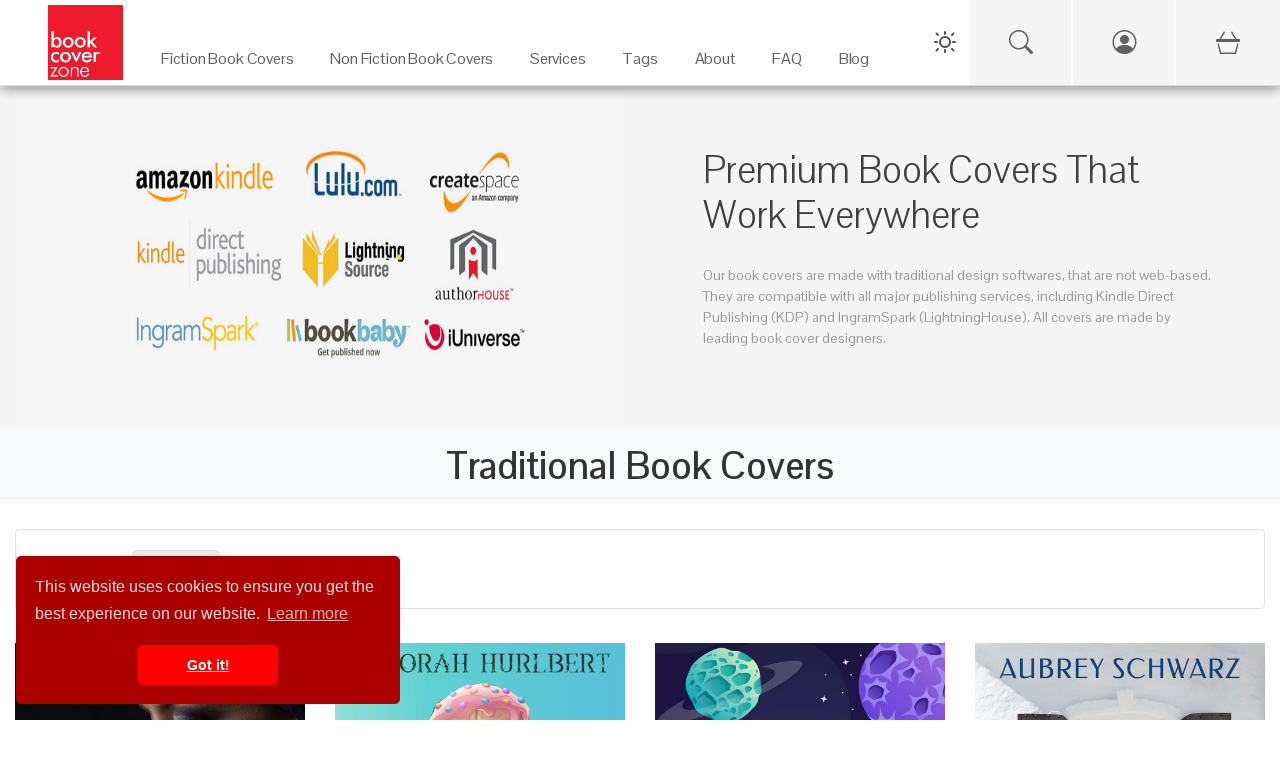

--- FILE ---
content_type: text/html; charset=UTF-8
request_url: https://bookcoverzone.com/tag/traditional
body_size: 11857
content:
	<!DOCTYPE html>
	<html lang="en">
	
	<head>
		<meta charset="utf-8">
		<title>Premade Book Covers - Premade Traditional Book Covers - Bookcoverzone.com</title>
		<!--SEO Meta Tags-->
		<meta name="description" content="Browse dozens of high-quality premade book covers tagged with &#039;Traditional&#039;. Find unique, professional designs for your next book at BookCoverZone."/>		
					<link rel="canonical" href="https://bookcoverzone.com/tag/traditional"/>
				
		<meta name="author" content="BookCoverZone"/>
		
		<!-- Open Graph / Facebook / Pinterest -->
				
		
		<!--Mobile Specific Meta Tag-->
		<meta name="viewport" content="width=device-width, initial-scale=1.0, maximum-scale=1.0, user-scalable=no"/>
		
		<meta name="referrer" content="never">
		<meta http-equiv="X-UA-Compatible" content="IE=edge">
		
		<link rel="shortcut icon" href="/favicon.ico" type="image/x-icon">
		<link rel="icon" href="/favicon.ico" type="image/x-icon">
		
		<link rel="stylesheet" href="/css/all.css">
		<link href="/css/bootstrap.min.css" rel="stylesheet" media="screen">
		<link href="/css/bootstrap-icons.min.css" rel="stylesheet" media="screen">
		
		
		<link rel="stylesheet" href="/css/styles.css" media="screen">
		
		<link href="/css/bookcoverzone-base.css" rel="stylesheet" media="screen">
		<link id="dark-theme" href="/css/bookcoverzone-dark.css" rel="stylesheet" media="screen">
		<link id="light-theme" href="/css/bookcoverzone-light.css" rel="stylesheet" media="screen">
		<link href="/css/new_header.css?v=20251202" rel="stylesheet" media="screen">
		
		<script src="/js/jquery.min.js"></script>
		<script src="/js/popper.min.js"></script>
		<script src="/js/bootstrap.min.js"></script>
		
		<script src="/js/velocity.min.js" defer></script>
		
		<script src="/js/scripts.js"></script>
		
		<script src="/js/new_header.js"></script>
		
		<script>
			(function (i, s, o, g, r, a, m) {
				i['GoogleAnalyticsObject'] = r;
				i[r] = i[r] || function () {
					(i[r].q = i[r].q || []).push(arguments)
				}, i[r].l = 1 * new Date();
				a = s.createElement(o),
					m = s.getElementsByTagName(o)[0];
				a.async = 1;
				a.src = g;
				m.parentNode.insertBefore(a, m)
			})(window, document, 'script', 'https://www.google-analytics.com/analytics.js', 'ga');
			
			ga('create', 'G-4YVHBKRDXT', 'auto');
			ga('send', 'pageview');
		</script>
		
		<style>
        .carousel-wrap {
            min-height: 340px;
        }

        @media (orientation: portrait) {
            .carousel-wrap {
                min-height: 375px;
            }
        }
				
								.banner-margin-top {
					margin-top: 0px;
				}

				@media (max-width: 576px) {
					.banner-margin-top {
						margin-top: 0px;
					}
				}
						</style>
	
	</head>
	<script>
		// Make environment variables available to JavaScript
		window.APP_CONFIG = {
			cartUrl: '/cart-v2',
			// Add other config as needed
		};
	</script>
	<!-- Google tag (gtag.js) -->
	<script async src="https://www.googletagmanager.com/gtag/js?id=G-4YVHBKRDXT"></script>
	<script>
		window.dataLayer = window.dataLayer || [];
		function gtag() {
			dataLayer.push(arguments);
		}
		gtag('js', new Date());
		gtag('config', 'G-4YVHBKRDXT');
	</script>
	
	<!-- Google tag (gtag.js) -->
	<script async src="https://www.googletagmanager.com/gtag/js?id=AW-862855306"></script>
	<script>
		window.dataLayer = window.dataLayer || [];
		function gtag(){dataLayer.push(arguments);}
		gtag('js', new Date());
		
		gtag('config', 'AW-862855306');
	</script>

<body>
	
	<!-- PAGE LOADER : PLACE RIGHT AFTER BODY TAG -->
	<div class="page-loader">
		<div class="page-loader-spinner"></div>
		<div class="page-loader-txt">Loading<br>Cover</div>
	</div>
	
	<div class="backdrop"></div>
	

	<!-- Start Top Main Header (add  style="margin-top:22px;" for campaign) -->
	<div id="top-nav-container" class="top-nav-container banner-margin-top" aria-hidden="false">
		<div class="row" style="margin: 0px;">
			
			<!-- Start Top Full-Size Header -->
			<header id="main-header" class="main-header col-12">
				
				<!-- Mobile Header (Visible on < 1280px) -->
				<div class="mobile-header">
					<div class="hamburger-menu">
						<span class="hamburger-icon"></span>
					</div>
					<div class="logo">
						<a href="/">
							<img src="/logo1.jpg" alt="Book Cover Zone">
						</a>
					</div>
					<!-- Spacer to balance hamburger for centering logo -->
					<div style="width: 45px;"></div>
				</div>

				<!-- Mobile Navigation Drawer -->
				<div class="mobile-nav-wrapper">
					<ul class="mobile-nav-list">
						
						<!-- Mobile Specific Icons (Search, Account, Cart) -->
						<li class="mobile-nav-item">
							<a href="/search-page" class="mobile-nav-link">
								Search
								<i class="bi bi-search"></i>
							</a>
						</li>
						
						<li class="mobile-nav-item">
															<a href="/login.php" class="mobile-nav-link">
									Login / Sign Up
									<i class="bi bi-person-circle"></i>
								</a>
													</li>
						
						<li class="mobile-nav-item">
							<a href="/cart-v2" class="mobile-nav-link">
								Cart
								<span>
									<i class="bi bi-basket3"></i>
																	</span>
							</a>
						</li>
						<!-- End Mobile Specific Icons -->
						
													<li class="mobile-nav-item mobile-has-children">
								<a href="#" class="mobile-nav-link">
									Fiction Book Covers
									<i class="bi bi-arrow-down-circle"></i>
								</a>
								<ul class="mobile-sub-menu">
									<li><a href="/premade-book-covers/fiction/all">All Fiction</a></li>
									<li><a href="/new">New Arrivals</a></li>
																			<li><a href="/premade-book-covers/fiction/Action_%26_Adventure">Action & Adventure</a></li>
																			<li><a href="/premade-book-covers/fiction/Apocalyptica">Apocalyptica</a></li>
																			<li><a href="/premade-book-covers/fiction/Chick_Lit">Chick Lit</a></li>
																			<li><a href="/premade-book-covers/fiction/Children">Children</a></li>
																			<li><a href="/premade-book-covers/fiction/Erotica">Erotica</a></li>
																			<li><a href="/premade-book-covers/fiction/Fantasy">Fantasy</a></li>
																			<li><a href="/premade-book-covers/fiction/Historical">Historical</a></li>
																			<li><a href="/premade-book-covers/fiction/Horror">Horror</a></li>
																			<li><a href="/premade-book-covers/fiction/LGBTQ">LGBTQ</a></li>
																			<li><a href="/premade-book-covers/fiction/Literary_Fiction">Literary Fiction</a></li>
																			<li><a href="/premade-book-covers/fiction/LitRPG">LitRPG</a></li>
																			<li><a href="/premade-book-covers/fiction/Mystery%3B_Thriller_%26_Suspense">Mystery; Thriller & Suspense</a></li>
																			<li><a href="/premade-book-covers/fiction/Nature">Nature</a></li>
																			<li><a href="/premade-book-covers/fiction/Paranormal_%26_Urban">Paranormal & Urban</a></li>
																			<li><a href="/premade-book-covers/fiction/Poetry">Poetry</a></li>
																			<li><a href="/premade-book-covers/fiction/Romance">Romance</a></li>
																			<li><a href="/premade-book-covers/fiction/Royal_Romance">Royal Romance</a></li>
																			<li><a href="/premade-book-covers/fiction/Science_Fiction">Science Fiction</a></li>
																			<li><a href="/premade-book-covers/fiction/Surreal">Surreal</a></li>
																			<li><a href="/premade-book-covers/fiction/Teen_%26_Young_Adult">Teen & Young Adult</a></li>
																			<li><a href="/premade-book-covers/fiction/Travel">Travel</a></li>
																			<li><a href="/premade-book-covers/fiction/Western">Western</a></li>
																	</ul>
							</li>
							<li class="mobile-nav-item mobile-has-children">
								<a href="#" class="mobile-nav-link">
									Non Fiction Book Covers
									<i class="bi bi-arrow-down-circle"></i>
								</a>
								<ul class="mobile-sub-menu">
									<li><a href="/premade-book-covers/nonfiction/all">All Non-Fiction</a></li>
									<li><a href="/new">New Arrivals</a></li>
																			<li><a href="/nonfiction/Abstract">Abstract</a></li>
																			<li><a href="/nonfiction/Business">Business</a></li>
																			<li><a href="/nonfiction/Cookbooks%3B_Food_%26_Wine">Cookbooks; Food & Wine</a></li>
																			<li><a href="/nonfiction/Education">Education</a></li>
																			<li><a href="/nonfiction/Environment_%26_Ecology">Environment & Ecology</a></li>
																			<li><a href="/nonfiction/Family_%26_Parenting">Family & Parenting</a></li>
																			<li><a href="/nonfiction/Health%3B_Dieting_%26_Fitness">Health; Dieting & Fitness</a></li>
																			<li><a href="/nonfiction/Health%3B_Mind_%26_Body">Health; Mind & Body</a></li>
																			<li><a href="/nonfiction/Medical">Medical</a></li>
																			<li><a href="/nonfiction/Music">Music</a></li>
																			<li><a href="/nonfiction/Politics%3B_Law_%26_Society">Politics; Law & Society</a></li>
																			<li><a href="/nonfiction/Religion_%26_Spirituality">Religion & Spirituality</a></li>
																			<li><a href="/nonfiction/Science_%26_Nature">Science & Nature</a></li>
																			<li><a href="/nonfiction/Self-Improvement_%26_Self-Help">Self-Improvement & Self-Help</a></li>
																			<li><a href="/nonfiction/Sports_%26_Fitness">Sports & Fitness</a></li>
																			<li><a href="/nonfiction/Travel">Travel</a></li>
																	</ul>
							</li>
							<li class="mobile-nav-item mobile-has-children">
								<a href="#" class="mobile-nav-link">
									Services
									<i class="bi bi-arrow-down-circle"></i>
								</a>
								<ul class="mobile-sub-menu">
									<li><a href="/custom_services">Customization Services</a></li>
									<li><a href="/customcovers">Custom Covers</a></li>
									<li><a href="/marketingmaterials.php">Marketing Materials</a></li>
								</ul>
							</li>
							<li class="mobile-nav-item mobile-has-children">
								<a href="#" class="mobile-nav-link">
									Tags
									<i class="bi bi-arrow-down-circle"></i>
								</a>
								<ul class="mobile-sub-menu">
																			<li><a href="/tag/illustration">illustration</a></li>
																			<li><a href="/tag/fantasy">fantasy</a></li>
																			<li><a href="/tag/dark">dark</a></li>
																			<li><a href="/tag/adult">adult</a></li>
																			<li><a href="/tag/people">people</a></li>
																			<li><a href="/tag/nature">nature</a></li>
																			<li><a href="/tag/beauty">beauty</a></li>
																			<li><a href="/tag/art">art</a></li>
																			<li><a href="/tag/mystery">mystery</a></li>
																			<li><a href="/tag/night">night</a></li>
																			<li><a href="/tag/sky">sky</a></li>
																			<li><a href="/tag/fashion">fashion</a></li>
																			<li><a href="/tag/portrait">portrait</a></li>
																			<li><a href="/tag/young">young</a></li>
																			<li><a href="/tag/photography">photography</a></li>
																			<li><a href="/tag/horizontal">horizontal</a></li>
																			<li><a href="/tag/silhouette">silhouette</a></li>
																			<li><a href="/tag/concept">concept</a></li>
																			<li><a href="/tag/landscape">landscape</a></li>
																			<li><a href="/tag/abstract">abstract</a></li>
																		<li><a href="/tags">View All Tags</a></li>
								</ul>
							</li>
							<li class="mobile-nav-item">
								<a href="/about" class="mobile-nav-link">About</a>
							</li>
							<li class="mobile-nav-item">
								<a href="/blog/faq" class="mobile-nav-link">FAQ</a>
							</li>
							<li class="mobile-nav-item">
								<a href="/blog" class="mobile-nav-link">Blog</a>
							</li>
						
											</ul>
				</div>
				<!-- End Mobile Navigation -->

				<div id="desktop" class="desktop">
					
					<nav id="main-nav" class="">
						
						<div class="logo">
							<a href="/">
								<img src="/logo1.jpg" alt="Book Cover Zone" width="275" height="275">
							</a>
						</div>
						
						<ul class="nav-item-list">
															<li class="nav-item-container" tabindex="0" aria-haspopup="true" aria-label="Fiction Book Covers"
								    data-item="2">
									<a class="navigation-link" href="/premade-book-covers/fiction/all" target="_self">
										<p class="nav-item-text">Fiction Book Covers</p>
									</a>
									<span class="eyebrow"></span>
								</li>
								<li class="nav-item-container" tabindex="0" aria-haspopup="true" aria-label="Non Fiction Book Covers"
								    data-item="3">
									<a class="navigation-link" href="/premade-book-covers/nonfiction/all" target="_self">
										<p class="nav-item-text">Non Fiction Book Covers</p>
									</a>
									<span class="eyebrow"></span>
								</li>
								<li class="nav-item-container" tabindex="0" aria-haspopup="true" aria-label="Services" data-item="4">
									<a class="navigation-link" href="/custom_services" target="_self">
										<p class="nav-item-text">Services</p>
									</a>
									<span class="eyebrow"></span>
								</li>
								<li class="nav-item-container" tabindex="0" aria-haspopup="true" aria-label="Tags" data-item="5">
									<a class="navigation-link" href="/tags" target="_self">
										<p class="nav-item-text">Tags</p>
									</a>
									<span class="eyebrow"></span>
								</li>
								<li class="nav-item-container" tabindex="0" aria-haspopup="true" aria-label="About">
									<a class="navigation-link" href="/about" target="_self">
										<p class="nav-item-text">About</p>
									</a>
									<span class="eyebrow"></span>
								</li>
								<li class="nav-item-container" tabindex="0" aria-haspopup="true" aria-label="FAQ">
									<a class="navigation-link" href="/blog/faq" target="_self">
										<p class="nav-item-text">FAQ</p>
									</a>
									<span class="eyebrow"></span>
								</li>
								<li class="nav-item-container" tabindex="0" aria-haspopup="true" aria-label="Blog" data-item="8">
									<a class="navigation-link" href="/blog" target="_self">
										<p class="nav-item-text">Blog</p>
									</a>
									<span class="eyebrow"></span>
								</li>
																				</ul>
					
					</nav>
					
					<div class="sub-nav transition" aria-label="Fiction Book Covers - Sub Nav" data-item="2">
						<div class="container">
							<div class="row">
																			<ul class="col-3" style="padding-top:30px;">
																					<a class="navigation-link"
										   href="/premade-book-covers/fiction/Action_%26_Adventure"
										   title="Fiction Action & Adventure Category">Action & Adventure</a>
																				<a class="navigation-link"
										   href="/premade-book-covers/fiction/Apocalyptica"
										   title="Fiction Apocalyptica Category">Apocalyptica</a>
																				<a class="navigation-link"
										   href="/premade-book-covers/fiction/Chick_Lit"
										   title="Fiction Chick Lit Category">Chick Lit</a>
																				<a class="navigation-link"
										   href="/premade-book-covers/fiction/Children"
										   title="Fiction Children Category">Children</a>
																				<a class="navigation-link"
										   href="/premade-book-covers/fiction/Erotica"
										   title="Fiction Erotica Category">Erotica</a>
																				<a class="navigation-link"
										   href="/premade-book-covers/fiction/Fantasy"
										   title="Fiction Fantasy Category">Fantasy</a>
																				<a class="navigation-link"
										   href="/premade-book-covers/fiction/Historical"
										   title="Fiction Historical Category">Historical</a>
																				<a class="navigation-link"
										   href="/premade-book-covers/fiction/Horror"
										   title="Fiction Horror Category">Horror</a>
																					</ul>
																						<ul class="col-3" style="padding-top:30px;">
																					<a class="navigation-link"
										   href="/premade-book-covers/fiction/LGBTQ"
										   title="Fiction LGBTQ Category">LGBTQ</a>
																				<a class="navigation-link"
										   href="/premade-book-covers/fiction/Literary_Fiction"
										   title="Fiction Literary Fiction Category">Literary Fiction</a>
																				<a class="navigation-link"
										   href="/premade-book-covers/fiction/LitRPG"
										   title="Fiction LitRPG Category">LitRPG</a>
																				<a class="navigation-link"
										   href="/premade-book-covers/fiction/Mystery%3B_Thriller_%26_Suspense"
										   title="Fiction Mystery; Thriller & Suspense Category">Mystery; Thriller & Suspense</a>
																				<a class="navigation-link"
										   href="/premade-book-covers/fiction/Nature"
										   title="Fiction Nature Category">Nature</a>
																				<a class="navigation-link"
										   href="/premade-book-covers/fiction/Paranormal_%26_Urban"
										   title="Fiction Paranormal & Urban Category">Paranormal & Urban</a>
																				<a class="navigation-link"
										   href="/premade-book-covers/fiction/Poetry"
										   title="Fiction Poetry Category">Poetry</a>
																				<a class="navigation-link"
										   href="/premade-book-covers/fiction/Romance"
										   title="Fiction Romance Category">Romance</a>
																					</ul>
																						<ul class="col-3" style="padding-top:30px;">
																					<a class="navigation-link"
										   href="/premade-book-covers/fiction/Royal_Romance"
										   title="Fiction Royal Romance Category">Royal Romance</a>
																				<a class="navigation-link"
										   href="/premade-book-covers/fiction/Science_Fiction"
										   title="Fiction Science Fiction Category">Science Fiction</a>
																				<a class="navigation-link"
										   href="/premade-book-covers/fiction/Surreal"
										   title="Fiction Surreal Category">Surreal</a>
																				<a class="navigation-link"
										   href="/premade-book-covers/fiction/Teen_%26_Young_Adult"
										   title="Fiction Teen & Young Adult Category">Teen & Young Adult</a>
																				<a class="navigation-link"
										   href="/premade-book-covers/fiction/Travel"
										   title="Fiction Travel Category">Travel</a>
																				<a class="navigation-link"
										   href="/premade-book-covers/fiction/Western"
										   title="Fiction Western Category">Western</a>
																		<a class="navigation-link" href="/new">New</a>
								<a class="navigation-link" href="/premade-book-covers/fiction/all">All</a>
								</ul>
								<ul class="col-3" style="padding-top:30px;">
									<img src="/images/Fiction_Menu_Banner.jpg" style="width: auto; height: 100%;">
								</ul>
							</div>
						</div>
					</div>
					
					<div class="sub-nav transition" aria-label="Non Fiction Book Covers - Sub Nav" data-item="3">
						<div class="container">
							<div class="row">
																			<ul class="col-3" style="padding-top:30px;">
																					<a class="navigation-link" href="/nonfiction/Abstract"
										   title="Non Fiction Abstract Category">Abstract</a>
																				<a class="navigation-link" href="/nonfiction/Business"
										   title="Non Fiction Business Category">Business</a>
																				<a class="navigation-link" href="/nonfiction/Cookbooks%3B_Food_%26_Wine"
										   title="Non Fiction Cookbooks; Food & Wine Category">Cookbooks; Food & Wine</a>
																				<a class="navigation-link" href="/nonfiction/Education"
										   title="Non Fiction Education Category">Education</a>
																				<a class="navigation-link" href="/nonfiction/Environment_%26_Ecology"
										   title="Non Fiction Environment & Ecology Category">Environment & Ecology</a>
																				<a class="navigation-link" href="/nonfiction/Family_%26_Parenting"
										   title="Non Fiction Family & Parenting Category">Family & Parenting</a>
																					</ul>
																						<ul class="col-3" style="padding-top:30px;">
																					<a class="navigation-link" href="/nonfiction/Health%3B_Dieting_%26_Fitness"
										   title="Non Fiction Health; Dieting & Fitness Category">Health; Dieting & Fitness</a>
																				<a class="navigation-link" href="/nonfiction/Health%3B_Mind_%26_Body"
										   title="Non Fiction Health; Mind & Body Category">Health; Mind & Body</a>
																				<a class="navigation-link" href="/nonfiction/Medical"
										   title="Non Fiction Medical Category">Medical</a>
																				<a class="navigation-link" href="/nonfiction/Music"
										   title="Non Fiction Music Category">Music</a>
																				<a class="navigation-link" href="/nonfiction/Politics%3B_Law_%26_Society"
										   title="Non Fiction Politics; Law & Society Category">Politics; Law & Society</a>
																				<a class="navigation-link" href="/nonfiction/Religion_%26_Spirituality"
										   title="Non Fiction Religion & Spirituality Category">Religion & Spirituality</a>
																					</ul>
																						<ul class="col-3" style="padding-top:30px;">
																					<a class="navigation-link" href="/nonfiction/Science_%26_Nature"
										   title="Non Fiction Science & Nature Category">Science & Nature</a>
																				<a class="navigation-link" href="/nonfiction/Self-Improvement_%26_Self-Help"
										   title="Non Fiction Self-Improvement & Self-Help Category">Self-Improvement & Self-Help</a>
																				<a class="navigation-link" href="/nonfiction/Sports_%26_Fitness"
										   title="Non Fiction Sports & Fitness Category">Sports & Fitness</a>
																				<a class="navigation-link" href="/nonfiction/Travel"
										   title="Non Fiction Travel Category">Travel</a>
																		<a class="navigation-link" href="/new">New</a>
								<a class="navigation-link" href="/premade-book-covers/nonfiction/all">All</a>
								</ul>
								<ul class="col-3" style="padding-top:30px;">
									<img src="/images/Non-Fiction_Menu_Banner.png" style="width: auto; height: 100%;">
								</ul>
							</div>
						</div>
					</div>
					
					<div class="sub-nav transition" aria-label="Services - Sub Nav" data-item="4">
						<div class="container">
							<div class="row">
								<ul class="col-5" style="padding-top:30px;">

								<span
									style="font-weight: bold;">Customization Services on Premade Covers</span>
									<hr>
									<a class="navigation-link" href="/custom_services" title="Custom Services">Reformat for additional
										publisher/non-standard trim size (paperback)
										($49)</a><br>
									<a class="navigation-link" href="/custom_services" title="Custom Services">Reformat for additional
										publisher/non-standard trim size (hardcover)
										($79)</a><br>
									<a class="navigation-link" href="/custom_services" title="Custom Services">Reformat for Audible-ready
										cover ($49)</a><br>
									<a class="navigation-link" href="/custom_services" title="Custom Services">Change typeface of texts
										($59)</a><br>
									<a class="navigation-link" href="/custom_services" title="Custom Services">Swap texts composition from
										another pre-made cover ($59)</a><br>
									<a class="navigation-link" href="/custom_services" title="Custom Services">Change/remove/add a graphical
										element on cover ($79)</a><br>
									<a class="navigation-link" href="/custom_services" title="Custom Services">Major graphical changes
										($149)</a><br>
									<a class="navigation-link" href="/custom_services" title="Custom Services">Turn into series with uniform
										typeface on all covers ($199)</a><br>
								
								</ul>
								<ul class="col-4" style="padding-top:30px;">
									
									<span style="font-weight: bold;">Custom Covers Services</span>
									<hr>
									<a class="navigation-link" href="/customcovers" title="Custom covers">Custom Cover for ebook
										($299)</a><br>
									<a class="navigation-link" href="/customcovers" title="Custom covers">Custom Cover for Printed Book
										($449)</a>
									<br>
									<br>
									
									<span
										style="font-weight: bold;">Marketing Services</span>
									<hr>
									<a class="navigation-link" href="/marketingmaterials.php" title="Social Media Marketing Materials">Social
										Media Marketing Materials
										($29)</a><br>
									<a class="navigation-link" href="/marketingmaterials.php" title="Social Media Marketing Materials">Custom
										Book Cover Poster ($89)</a><br>
									<a class="navigation-link" href="/marketingmaterials.php" title="Social Media Marketing Materials">Custom
										Bookmark ($89)</a>
								
								</ul>
								<ul class="col-3" style="padding-top:30px;">
									<img src="/images/Customization_Menu_Banner.png" style="width: auto; height: 100%;">
								</ul>
							</div>
						</div>
					</div>
					
					<div class="sub-nav transition" aria-label="Tags - Sub Nav" data-item="5">
						<div class="container">
							<div class="row">
																				<ul class="col-2" style="padding-top:30px;">
																							<a class="navigation-link" href="/tag/solitude"
											   title="Book covers with solitude tag">solitude</a>
																						<a class="navigation-link" href="/tag/fantasy"
											   title="Book covers with fantasy tag">fantasy</a>
																						<a class="navigation-link" href="/tag/shadow"
											   title="Book covers with shadow tag">shadow</a>
																						<a class="navigation-link" href="/tag/beautiful_people"
											   title="Book covers with beautiful people tag">beautiful people</a>
																						<a class="navigation-link" href="/tag/love"
											   title="Book covers with love tag">love</a>
																						<a class="navigation-link" href="/tag/vintage"
											   title="Book covers with vintage tag">vintage</a>
																						<a class="navigation-link" href="/tag/future"
											   title="Book covers with future tag">future</a>
																						<a class="navigation-link" href="/tag/hair"
											   title="Book covers with hair tag">hair</a>
																							</ul>
																								<ul class="col-2" style="padding-top:30px;">
																							<a class="navigation-link" href="/tag/mystery"
											   title="Book covers with mystery tag">mystery</a>
																						<a class="navigation-link" href="/tag/tree"
											   title="Book covers with tree tag">tree</a>
																						<a class="navigation-link" href="/tag/model"
											   title="Book covers with model tag">model</a>
																						<a class="navigation-link" href="/tag/art"
											   title="Book covers with art tag">art</a>
																						<a class="navigation-link" href="/tag/imagination"
											   title="Book covers with imagination tag">imagination</a>
																						<a class="navigation-link" href="/tag/nature"
											   title="Book covers with nature tag">nature</a>
																						<a class="navigation-link" href="/tag/journey"
											   title="Book covers with journey tag">journey</a>
																						<a class="navigation-link" href="/tag/science"
											   title="Book covers with science tag">science</a>
																							</ul>
																								<ul class="col-2" style="padding-top:30px;">
																							<a class="navigation-link" href="/tag/horizontal"
											   title="Book covers with horizontal tag">horizontal</a>
																						<a class="navigation-link" href="/tag/vertical"
											   title="Book covers with vertical tag">vertical</a>
																						<a class="navigation-link" href="/tag/people"
											   title="Book covers with people tag">people</a>
																						<a class="navigation-link" href="/tag/mysterious"
											   title="Book covers with mysterious tag">mysterious</a>
																						<a class="navigation-link" href="/tag/symbol"
											   title="Book covers with symbol tag">symbol</a>
																						<a class="navigation-link" href="/tag/old"
											   title="Book covers with old tag">old</a>
																						<a class="navigation-link" href="/tag/scary"
											   title="Book covers with scary tag">scary</a>
																						<a class="navigation-link" href="/tag/young"
											   title="Book covers with young tag">young</a>
																							</ul>
																								<ul class="col-2" style="padding-top:30px;">
																							<a class="navigation-link" href="/tag/photography"
											   title="Book covers with photography tag">photography</a>
																						<a class="navigation-link" href="/tag/vector"
											   title="Book covers with vector tag">vector</a>
																						<a class="navigation-link" href="/tag/men"
											   title="Book covers with men tag">men</a>
																						<a class="navigation-link" href="/tag/fear"
											   title="Book covers with fear tag">fear</a>
																						<a class="navigation-link" href="/tag/urban"
											   title="Book covers with urban tag">urban</a>
																						<a class="navigation-link" href="/tag/halloween"
											   title="Book covers with halloween tag">halloween</a>
																						<a class="navigation-link" href="/tag/concept"
											   title="Book covers with concept tag">concept</a>
																						<a class="navigation-link" href="/tag/sensuality"
											   title="Book covers with sensuality tag">sensuality</a>
																							</ul>
																				<ul class="col-4" style="padding-top:30px; text-align: right;">
									<img src="/images/Keywords_Menu_Banner.jpg" style="width: auto; height: 100%;">
								</ul>
							</div>
						</div>
					</div>
				
				</div>
			
			</header>
			<!-- / End Top Full-Size Header -->
		
		</div>
	
	</div>
	<!-- / End Top Main Header -->
	
	<!-- Start Top Button Bar (add  style="margin-top:22px;" when having campaign) -->
	<div id="btnBar" class="btnBar banner-margin-top">
		<div class="inner">
			<div class="dark-light-switch-div">
				<div id="theme-toggle" class="dark-light-button" aria-label="Toggle Theme">
					<svg class="dark-light-svg" id="theme-icon-sun" width="24" height="24" fill="none"
					     xmlns="http://www.w3.org/2000/svg">
						<!-- Sun Icon SVG Path -->
						<path d="M12 4V2" stroke="currentColor" stroke-width="2" stroke-linecap="round" stroke-linejoin="round"/>
						<path d="M12 22v-2" stroke="currentColor" stroke-width="2" stroke-linecap="round" stroke-linejoin="round"/>
						<path d="M5 5l-1.5-1.5" stroke="currentColor" stroke-width="2" stroke-linecap="round"
						      stroke-linejoin="round"/>
						<path d="M19 19l1.5 1.5" stroke="currentColor" stroke-width="2" stroke-linecap="round"
						      stroke-linejoin="round"/>
						<path d="M4 12H2" stroke="currentColor" stroke-width="2" stroke-linecap="round" stroke-linejoin="round"/>
						<path d="M22 12h-2" stroke="currentColor" stroke-width="2" stroke-linecap="round" stroke-linejoin="round"/>
						<path d="M5 19l-1.5 1.5" stroke="currentColor" stroke-width="2" stroke-linecap="round"
						      stroke-linejoin="round"/>
						<path d="M19 5l1.5-1.5" stroke="currentColor" stroke-width="2" stroke-linecap="round"
						      stroke-linejoin="round"/>
						<circle cx="12" cy="12" r="5" stroke="currentColor" stroke-width="2" stroke-linecap="round"
						        stroke-linejoin="round"/>
					</svg>
					<svg class="dark-light-svg" id="theme-icon-moon" width="24" height="24" fill="none"
					     xmlns="http://www.w3.org/2000/svg" style="display:none;">
						<!-- Moon Icon SVG Path -->
						<path
							d="M20.9553 13.5C20.5053 18.2406 16.4447 22 11.5 22C6.25329 22 2 17.7467 2 12.5C2 7.55529 5.75936 3.49471 10.5 3.04474C10.1872 3.91791 10 4.85931 10 5.84375C10 10.6172 13.8828 14.5 18.6562 14.5C19.6407 14.5 20.5821 14.3128 21.4553 14C21.2488 14.5338 21.0027 14.0831 20.9553 13.5Z"
							stroke="currentColor"
							stroke-width="2"
							stroke-linecap="round"
							stroke-linejoin="round"
							fill="none"
						/>
					</svg>
				</div>
			</div>
			<!-- UPDATED SEARCH ICON: Links to new search page -->
			<a href="/search-page" class="btnBar-toggle btnBar-search mobile-visible" style="cursor: pointer;" title="Search">
				<i class="bi bi-search"></i>
			</a>
							<a href="/login.php" id="account_menu_link" class="btnBar-toggle btnBar-account mobile-visible" title="Login / Sign Up">
					<i class="bi bi-person-circle"></i>
				</a>
						<a href="/cart-v2" class="btnBar-toggle btnBar-cart" title="View Shopping Cart">
				<i>
					<i class="bi bi-basket3"></i>
									</i>
			</a>
		</div>
	</div>
	<!-- End Top Button Bar -->
	
	<!-- Start Main Page Wrap -->
<div id="main-page" class="main-page" aria-hidden="false">

		<style>
      .top-banner-image {
          max-width: 100%;
          max-height: 340px;
      }

      @media (orientation: portrait) {
          .top-banner-image {
              height: 135px;
              max-height: 135px;
          }
      }
	</style>
	<link rel="stylesheet" href="/css/index.css">
	<style>
      /* ... (Keep your existing CSS styles exactly as they were) ... */
      .tag-header-container {
          background-color: #f8f9fa;
          padding-top: 15px;
          padding-bottom: 0px;
          text-align: center;
          border-bottom: 1px solid #e9ecef;
          margin-bottom: 20px;
      }

      .tag-header-container h1 {
          font-weight: 700;
          color: #333;
          margin-bottom: 10px;
          text-transform: capitalize;
      }

      .tag-header-container p {
          color: #6c757d;
          font-size: 1.1rem;
      }

      .filter-bar {
          background: #fff;
          padding: 15px;
          border-bottom: 1px solid #eee;
          margin-top: 10px;
          margin-bottom: 10px;
      }

      .active-filter-badge {
          position: relative;
          display: inline-block;
          background-color: #e9ecef;
          color: #495057;
          padding: 6px 12px;
          border-radius: 4px;
          margin-right: 15px;
          margin-bottom: 8px;
          margin-top: 5px;
          font-size: 0.9rem;
          border: 1px solid #dee2e6;
      }

      .active-filter-badge a {
          position: absolute;
          top: -8px;
          right: -8px;
          width: 18px;
          height: 18px;
          background-color: #dc3545;
          color: white;
          border-radius: 50%;
          display: flex;
          align-items: center;
          justify-content: center;
          box-shadow: 0 1px 3px rgba(0, 0, 0, 0.2);
          transition: all 0.2s ease;
          padding: 0;
          border: none;
      }

      .active-filter-badge a:hover {
          background-color: #bd2130;
          color: white;
          transform: scale(1.1);
      }

      .active-filter-badge a svg {
          display: block;
      }

      .filter-dropdown-menu {
          max-height: 300px;
          overflow-y: auto;
          min-width: 250px;
      }

      .dropdown-item.disabled-tag {
          opacity: 0.5;
          cursor: not-allowed;
          pointer-events: none;
          background-color: #f8f9fa;
      }

      body.dark-mode .tag-header-container {
          background-color: rgb(58, 59, 60);
          border-bottom: 1px solid #444;
      }

      body.dark-mode .tag-header-container h1 {
          color: #eee;
      }

      body.dark-mode .tag-header-container p {
          color: #ccc;
      }

      body.dark-mode .filter-bar {
          background: rgb(58, 59, 60);
          border-bottom: 1px solid #444;
          border: 1px solid #444 !important;
      }

      body.dark-mode .active-filter-badge {
          background-color: #383838;
          color: #eee;
          border-color: #555;
      }

      body.dark-mode .active-filter-badge a {
          background-color: #ff6b6b;
          color: #fff;
      }

      body.dark-mode .active-filter-badge a:hover {
          background-color: #ff4c4c;
      }

      body.dark-mode .dropdown-menu {
          background-color: rgb(58, 59, 60);
          border-color: #444;
      }

      body.dark-mode .dropdown-item {
          color: #ccc;
      }

      body.dark-mode .dropdown-item:hover {
          background-color: #444;
          color: #fff;
      }

      body.dark-mode .dropdown-item.disabled-tag {
          background-color: #444;
          color: #777;
      }
	</style>
			<div class="container-fluid">
				<div class="row align-items-center" style="background-color: #f5f5f5;">
					<div class="col-md-6">
						<div class="">
							<img class="d-block top-banner-image"
							     src="/img/hero-slider/self-publishing-companies7.jpg"
							     alt="Self Publishing"
								width='1024' height='421'>
						</div>
					</div>
					<div class=" col-md-6">
						<div class="px-3 px-lg-5 text-center text-md-left from-bottom">
							<h1>Premium Book Covers That Work Everywhere</h1>
																					<p class="text-sm text-muted">
								Our book covers are made with traditional design softwares, that are not web-based. They are compatible with all major publishing services, including Kindle Direct Publishing (KDP) and IngramSpark (LightningHouse). All covers are made by leading book cover designers.							</p>
						</div>
					</div>
				</div>
			</div>
					<div class="container-fluid tag-header-container">
			<div class="container">
				<h1>Traditional Book Covers</h1>
			</div>
		</div>
			<!-- Shop Catalog -->
	<section class="container padding-bottom-3x">
		
		<!-- Filter Bar -->
		<div class="row mb-4">
			<div class="col-12">
				<div class="filter-bar d-flex flex-wrap align-items-center justify-content-between rounded border">
					
					<div class="active-filters mb-2 mb-md-0">
														<span class="mr-2 text-muted">Active Filters:</span>
																	<span class="active-filter-badge">
                                traditional										                            </span>
																<a href="?" class="text-sm ml-2 text-danger">Clear Filters</a>
												</div>
					
					<div class="d-flex align-items-center ml-auto">
												
											</div>
				
				</div>
			</div>
		</div>
		
		<div class="row" id="coversDiv">
				<div class="col-lg-12 col-md-12 col-sm-12" style="margin-bottom:10px; display: none;">
		<div class="pagination2__wrapper">
			<ul class="pagination2" id="pagination_bar">
			</ul>
		</div>
	</div>
<script>var numberOfItems = 434;</script><!-- Load Covers Script Execution Time: 0.005943775177002 seconds -->			<div class="col-lg-3 col-md-4 col-sm-6 col-sm-6 col-6 cover-item">
				<a
					href="/premade-book-covers/Zeus/28279"
					title="open book cover Zeus 28279">
					<img width="300" height="480"
					     class="cover_class shop-thumbnail2"
					     src="/png24-front/w500/bookcover0028279.jpg"
					     alt="Pre Made Book Cover Zeus"
					     style="background-color: rgb(20,15,13); height: auto;  "></a>
								
				<div style="display: block; font-size: 14px; padding-top: 10px; padding-bottom: 25px;">
					<h3 style="font-size: 14px; margin-bottom: 2px; display: inline-block;">
						<a class="index_h2_a_style"
						   href="/premade-book-covers/Zeus/28279"
						   title="open book cover Zeus">
							Zeus #28279</a>
					</h3>
					<div style="font-size: 14px;  display: inline-block;">
						$99.00					</div>
				</div>
							</div>
						<div class="col-lg-3 col-md-4 col-sm-6 col-sm-6 col-6 cover-item">
				<a
					href="/premade-book-covers/MonteCarlo/8346"
					title="open book cover Monte Carlo 8346">
					<img width="300" height="480"
					     class="cover_class shop-thumbnail2"
					     src="/png24-front/w500/bookcover0008346.jpg"
					     alt="Pre Made Book Cover Monte Carlo"
					     style="background-color: rgb(134,209,204); height: auto;  "></a>
								
				<div style="display: block; font-size: 14px; padding-top: 10px; padding-bottom: 25px;">
					<h3 style="font-size: 14px; margin-bottom: 2px; display: inline-block;">
						<a class="index_h2_a_style"
						   href="/premade-book-covers/MonteCarlo/8346"
						   title="open book cover MonteCarlo">
							Monte Carlo #8346</a>
					</h3>
					<div style="font-size: 14px;  display: inline-block;">
						$99.00					</div>
				</div>
							</div>
						<div class="col-lg-3 col-md-4 col-sm-6 col-sm-6 col-6 cover-item">
				<a
					href="/premade-book-covers/PortGore/26133"
					title="open book cover Port Gore 26133">
					<img width="300" height="480"
					     class="cover_class shop-thumbnail2"
					     src="/png24-front/w500/bookcover0026133.jpg"
					     alt="Pre Made Book Cover Port Gore"
					     style="background-color: rgb(38,32,85); height: auto;  "></a>
								
				<div style="display: block; font-size: 14px; padding-top: 10px; padding-bottom: 25px;">
					<h3 style="font-size: 14px; margin-bottom: 2px; display: inline-block;">
						<a class="index_h2_a_style"
						   href="/premade-book-covers/PortGore/26133"
						   title="open book cover PortGore">
							Port Gore #26133</a>
					</h3>
					<div style="font-size: 14px;  display: inline-block;">
						$99.00					</div>
				</div>
							</div>
						<div class="col-lg-3 col-md-4 col-sm-6 col-sm-6 col-6 cover-item">
				<a
					href="/premade-book-covers/ShipGray/27634"
					title="open book cover Ship Gray 27634">
					<img width="300" height="480"
					     class="cover_class shop-thumbnail2"
					     src="/png24-front/w500/bookcover0027634.jpg"
					     alt="Pre Made Book Cover Ship Gray"
					     style="background-color: rgb(68,67,72); height: auto;  "></a>
								
				<div style="display: block; font-size: 14px; padding-top: 10px; padding-bottom: 25px;">
					<h3 style="font-size: 14px; margin-bottom: 2px; display: inline-block;">
						<a class="index_h2_a_style"
						   href="/premade-book-covers/ShipGray/27634"
						   title="open book cover ShipGray">
							Ship Gray #27634</a>
					</h3>
					<div style="font-size: 14px;  display: inline-block;">
						$99.00					</div>
				</div>
							</div>
						<div class="col-lg-3 col-md-4 col-sm-6 col-sm-6 col-6 cover-item">
				<a
					href="/premade-book-covers/NightRider/8885"
					title="open book cover Night Rider 8885">
					<img width="300" height="480"
					     class="cover_class shop-thumbnail2"
					     src="/png24-front/w500/bookcover0008885.jpg"
					     alt="Pre Made Book Cover Night Rider"
					     style="background-color: rgb(38,24,17); height: auto;  "></a>
								
				<div style="display: block; font-size: 14px; padding-top: 10px; padding-bottom: 25px;">
					<h3 style="font-size: 14px; margin-bottom: 2px; display: inline-block;">
						<a class="index_h2_a_style"
						   href="/premade-book-covers/NightRider/8885"
						   title="open book cover NightRider">
							Night Rider #8885</a>
					</h3>
					<div style="font-size: 14px;  display: inline-block;">
						$99.00					</div>
				</div>
							</div>
						<div class="col-lg-3 col-md-4 col-sm-6 col-sm-6 col-6 cover-item">
				<a
					href="/premade-book-covers/CoffeeBean/27709"
					title="open book cover Coffee Bean 27709">
					<img width="300" height="480"
					     class="cover_class shop-thumbnail2"
					     src="/png24-front/w500/bookcover0027709.jpg"
					     alt="Pre Made Book Cover Coffee Bean"
					     style="background-color: rgb(32,9,26); height: auto;  "></a>
								
				<div style="display: block; font-size: 14px; padding-top: 10px; padding-bottom: 25px;">
					<h3 style="font-size: 14px; margin-bottom: 2px; display: inline-block;">
						<a class="index_h2_a_style"
						   href="/premade-book-covers/CoffeeBean/27709"
						   title="open book cover CoffeeBean">
							Coffee Bean #27709</a>
					</h3>
					<div style="font-size: 14px;  display: inline-block;">
						$99.00					</div>
				</div>
							</div>
						<div class="col-lg-3 col-md-4 col-sm-6 col-sm-6 col-6 cover-item">
				<a
					href="/premade-book-covers/Calypso/26025"
					title="open book cover Calypso 26025">
					<img width="300" height="480"
					     class="cover_class shop-thumbnail2"
					     src="/png24-front/w500/bookcover0026025.jpg"
					     alt="Pre Made Book Cover Calypso"
					     style="background-color: rgb(45,93,131); height: auto;  "></a>
								
				<div style="display: block; font-size: 14px; padding-top: 10px; padding-bottom: 25px;">
					<h3 style="font-size: 14px; margin-bottom: 2px; display: inline-block;">
						<a class="index_h2_a_style"
						   href="/premade-book-covers/Calypso/26025"
						   title="open book cover Calypso">
							Calypso #26025</a>
					</h3>
					<div style="font-size: 14px;  display: inline-block;">
						$99.00					</div>
				</div>
							</div>
						<div class="col-lg-3 col-md-4 col-sm-6 col-sm-6 col-6 cover-item">
				<a
					href="/premade-book-covers/Zeus/24619"
					title="open book cover Zeus 24619">
					<img width="300" height="480"
					     class="cover_class shop-thumbnail2"
					     src="/png24-front/w500/bookcover0024619.jpg"
					     alt="Pre Made Book Cover Zeus"
					     style="background-color: rgb(34,28,25); height: auto;  "></a>
								
				<div style="display: block; font-size: 14px; padding-top: 10px; padding-bottom: 25px;">
					<h3 style="font-size: 14px; margin-bottom: 2px; display: inline-block;">
						<a class="index_h2_a_style"
						   href="/premade-book-covers/Zeus/24619"
						   title="open book cover Zeus">
							Zeus #24619</a>
					</h3>
					<div style="font-size: 14px;  display: inline-block;">
						$99.00					</div>
				</div>
							</div>
						<div class="col-lg-3 col-md-4 col-sm-6 col-sm-6 col-6 cover-item">
				<a
					href="/premade-book-covers/Gondola/28285"
					title="open book cover Gondola 28285">
					<img width="300" height="480"
					     class="cover_class shop-thumbnail2"
					     src="/png24-front/w500/bookcover0028285.jpg"
					     alt="Pre Made Book Cover Gondola"
					     style="background-color: rgb(38,23,20); height: auto;  "></a>
								
				<div style="display: block; font-size: 14px; padding-top: 10px; padding-bottom: 25px;">
					<h3 style="font-size: 14px; margin-bottom: 2px; display: inline-block;">
						<a class="index_h2_a_style"
						   href="/premade-book-covers/Gondola/28285"
						   title="open book cover Gondola">
							Gondola #28285</a>
					</h3>
					<div style="font-size: 14px;  display: inline-block;">
						$99.00					</div>
				</div>
							</div>
						<div class="col-lg-3 col-md-4 col-sm-6 col-sm-6 col-6 cover-item">
				<a
					href="/premade-book-covers/CocoaBrown/33281"
					title="open book cover Cocoa Brown 33281">
					<img width="300" height="480"
					     class="cover_class shop-thumbnail2"
					     src="/png24-front/w500/bookcover0033281.jpg"
					     alt="Pre Made Book Cover Cocoa Brown"
					     style="background-color: rgb(50,36,30); height: auto;  "></a>
								
				<div style="display: block; font-size: 14px; padding-top: 10px; padding-bottom: 25px;">
					<h3 style="font-size: 14px; margin-bottom: 2px; display: inline-block;">
						<a class="index_h2_a_style"
						   href="/premade-book-covers/CocoaBrown/33281"
						   title="open book cover CocoaBrown">
							Cocoa Brown #33281</a>
					</h3>
					<div style="font-size: 14px;  display: inline-block;">
						$99.00					</div>
				</div>
							</div>
						<div class="col-lg-3 col-md-4 col-sm-6 col-sm-6 col-6 cover-item">
				<a
					href="/premade-book-covers/Ebb/24372"
					title="open book cover Ebb 24372">
					<img width="300" height="480"
					     class="cover_class shop-thumbnail2"
					     src="/png24-front/w500/bookcover0024372.jpg"
					     alt="Pre Made Book Cover Ebb"
					     style="background-color: rgb(230,227,225); height: auto;  "></a>
								
				<div style="display: block; font-size: 14px; padding-top: 10px; padding-bottom: 25px;">
					<h3 style="font-size: 14px; margin-bottom: 2px; display: inline-block;">
						<a class="index_h2_a_style"
						   href="/premade-book-covers/Ebb/24372"
						   title="open book cover Ebb">
							Ebb #24372</a>
					</h3>
					<div style="font-size: 14px;  display: inline-block;">
						$99.00					</div>
				</div>
							</div>
						<div class="col-lg-3 col-md-4 col-sm-6 col-sm-6 col-6 cover-item">
				<a
					href="/premade-book-covers/Chino/25490"
					title="open book cover Chino 25490">
					<img width="300" height="480"
					     class="cover_class shop-thumbnail2"
					     src="/png24-front/w500/bookcover0025490.jpg"
					     alt="Pre Made Book Cover Chino"
					     style="background-color: rgb(206,199,171); height: auto;  "></a>
								
				<div style="display: block; font-size: 14px; padding-top: 10px; padding-bottom: 25px;">
					<h3 style="font-size: 14px; margin-bottom: 2px; display: inline-block;">
						<a class="index_h2_a_style"
						   href="/premade-book-covers/Chino/25490"
						   title="open book cover Chino">
							Chino #25490</a>
					</h3>
					<div style="font-size: 14px;  display: inline-block;">
						$99.00					</div>
				</div>
							</div>
						<div class="col-lg-3 col-md-4 col-sm-6 col-sm-6 col-6 cover-item">
				<a
					href="/premade-book-covers/RedDamask/28031"
					title="open book cover Red Damask 28031">
					<img width="300" height="480"
					     class="cover_class shop-thumbnail2"
					     src="/png24-front/w500/bookcover0028031.jpg"
					     alt="Pre Made Book Cover Red Damask"
					     style="background-color: rgb(221,134,67); height: auto;  "></a>
								
				<div style="display: block; font-size: 14px; padding-top: 10px; padding-bottom: 25px;">
					<h3 style="font-size: 14px; margin-bottom: 2px; display: inline-block;">
						<a class="index_h2_a_style"
						   href="/premade-book-covers/RedDamask/28031"
						   title="open book cover RedDamask">
							Red Damask #28031</a>
					</h3>
					<div style="font-size: 14px;  display: inline-block;">
						$99.00					</div>
				</div>
							</div>
						<div class="col-lg-3 col-md-4 col-sm-6 col-sm-6 col-6 cover-item">
				<a
					href="/premade-book-covers/Tacao/7139"
					title="open book cover Tacao 7139">
					<img width="300" height="480"
					     class="cover_class shop-thumbnail2"
					     src="/png24-front/w500/bookcover0007139.jpg"
					     alt="Pre Made Book Cover Tacao"
					     style="background-color: rgb(238,198,134); height: auto;  "></a>
								
				<div style="display: block; font-size: 14px; padding-top: 10px; padding-bottom: 25px;">
					<h3 style="font-size: 14px; margin-bottom: 2px; display: inline-block;">
						<a class="index_h2_a_style"
						   href="/premade-book-covers/Tacao/7139"
						   title="open book cover Tacao">
							Tacao #7139</a>
					</h3>
					<div style="font-size: 14px;  display: inline-block;">
						$99.00					</div>
				</div>
							</div>
						<div class="col-lg-3 col-md-4 col-sm-6 col-sm-6 col-6 cover-item">
				<a
					href="/premade-book-covers/Crete/25939"
					title="open book cover Crete 25939">
					<img width="300" height="480"
					     class="cover_class shop-thumbnail2"
					     src="/png24-front/w500/bookcover0025939.jpg"
					     alt="Pre Made Book Cover Crete"
					     style="background-color: rgb(93,121,45); height: auto;  "></a>
								
				<div style="display: block; font-size: 14px; padding-top: 10px; padding-bottom: 25px;">
					<h3 style="font-size: 14px; margin-bottom: 2px; display: inline-block;">
						<a class="index_h2_a_style"
						   href="/premade-book-covers/Crete/25939"
						   title="open book cover Crete">
							Crete #25939</a>
					</h3>
					<div style="font-size: 14px;  display: inline-block;">
						$99.00					</div>
				</div>
							</div>
						<div class="col-lg-3 col-md-4 col-sm-6 col-sm-6 col-6 cover-item">
				<a
					href="/premade-book-covers/AntiqueBrass/29576"
					title="open book cover Antique Brass 29576">
					<img width="300" height="480"
					     class="cover_class shop-thumbnail2"
					     src="/png24-front/w500/bookcover0029576.jpg"
					     alt="Pre Made Book Cover Antique Brass"
					     style="background-color: rgb(198,131,104); height: auto;  "></a>
								
				<div style="display: block; font-size: 14px; padding-top: 10px; padding-bottom: 25px;">
					<h3 style="font-size: 14px; margin-bottom: 2px; display: inline-block;">
						<a class="index_h2_a_style"
						   href="/premade-book-covers/AntiqueBrass/29576"
						   title="open book cover AntiqueBrass">
							Antique Brass #29576</a>
					</h3>
					<div style="font-size: 14px;  display: inline-block;">
						$99.00					</div>
				</div>
							</div>
						<div class="col-lg-3 col-md-4 col-sm-6 col-sm-6 col-6 cover-item">
				<a
					href="/premade-book-covers/Woodsmoke/31828"
					title="open book cover Woodsmoke 31828">
					<img width="300" height="480"
					     class="cover_class shop-thumbnail2"
					     src="/png24-front/w500/bookcover0031828.jpg"
					     alt="Pre Made Book Cover Woodsmoke"
					     style="background-color: rgb(21,25,28); height: auto;  "></a>
								
				<div style="display: block; font-size: 14px; padding-top: 10px; padding-bottom: 25px;">
					<h3 style="font-size: 14px; margin-bottom: 2px; display: inline-block;">
						<a class="index_h2_a_style"
						   href="/premade-book-covers/Woodsmoke/31828"
						   title="open book cover Woodsmoke">
							Woodsmoke #31828</a>
					</h3>
					<div style="font-size: 14px;  display: inline-block;">
						$99.00					</div>
				</div>
							</div>
						<div class="col-lg-3 col-md-4 col-sm-6 col-sm-6 col-6 cover-item">
				<a
					href="/premade-book-covers/Tan/28675"
					title="open book cover Tan 28675">
					<img width="300" height="480"
					     class="cover_class shop-thumbnail2"
					     src="/png24-front/w500/bookcover0028675.jpg"
					     alt="Pre Made Book Cover Tan"
					     style="background-color: rgb(209,169,146); height: auto;  "></a>
								
				<div style="display: block; font-size: 14px; padding-top: 10px; padding-bottom: 25px;">
					<h3 style="font-size: 14px; margin-bottom: 2px; display: inline-block;">
						<a class="index_h2_a_style"
						   href="/premade-book-covers/Tan/28675"
						   title="open book cover Tan">
							Tan #28675</a>
					</h3>
					<div style="font-size: 14px;  display: inline-block;">
						$99.00					</div>
				</div>
							</div>
						<div class="col-lg-3 col-md-4 col-sm-6 col-sm-6 col-6 cover-item">
				<a
					href="/premade-book-covers/Sushi/23501"
					title="open book cover Sushi 23501">
					<img width="300" height="480"
					     class="cover_class shop-thumbnail2"
					     src="/png24-front/w500/bookcover0023501.jpg"
					     alt="Pre Made Book Cover Sushi"
					     style="background-color: rgb(134,155,47); height: auto;  "></a>
								
				<div style="display: block; font-size: 14px; padding-top: 10px; padding-bottom: 25px;">
					<h3 style="font-size: 14px; margin-bottom: 2px; display: inline-block;">
						<a class="index_h2_a_style"
						   href="/premade-book-covers/Sushi/23501"
						   title="open book cover Sushi">
							Sushi #23501</a>
					</h3>
					<div style="font-size: 14px;  display: inline-block;">
						$99.00					</div>
				</div>
							</div>
						<div class="col-lg-3 col-md-4 col-sm-6 col-sm-6 col-6 cover-item">
				<a
					href="/premade-book-covers/Haiti/29055"
					title="open book cover Haiti 29055">
					<img width="300" height="480"
					     class="cover_class shop-thumbnail2"
					     src="/png24-front/w500/bookcover0029055.jpg"
					     alt="Pre Made Book Cover Haiti"
					     style="background-color: rgb(29,16,44); height: auto;  "></a>
								
				<div style="display: block; font-size: 14px; padding-top: 10px; padding-bottom: 25px;">
					<h3 style="font-size: 14px; margin-bottom: 2px; display: inline-block;">
						<a class="index_h2_a_style"
						   href="/premade-book-covers/Haiti/29055"
						   title="open book cover Haiti">
							Haiti #29055</a>
					</h3>
					<div style="font-size: 14px;  display: inline-block;">
						$99.00					</div>
				</div>
							</div>
						<div class="col-lg-3 col-md-4 col-sm-6 col-sm-6 col-6 cover-item">
				<a
					href="/premade-book-covers/GraySuit/29300"
					title="open book cover Gray Suit 29300">
					<img width="300" height="480"
					     class="cover_class shop-thumbnail2"
					     src="/png24-front/w500/bookcover0029300.jpg"
					     alt="Pre Made Book Cover Gray Suit"
					     style="background-color: rgb(207,198,209); height: auto;  "></a>
								
				<div style="display: block; font-size: 14px; padding-top: 10px; padding-bottom: 25px;">
					<h3 style="font-size: 14px; margin-bottom: 2px; display: inline-block;">
						<a class="index_h2_a_style"
						   href="/premade-book-covers/GraySuit/29300"
						   title="open book cover GraySuit">
							Gray Suit #29300</a>
					</h3>
					<div style="font-size: 14px;  display: inline-block;">
						$99.00					</div>
				</div>
							</div>
						<div class="col-lg-3 col-md-4 col-sm-6 col-sm-6 col-6 cover-item">
				<a
					href="/premade-book-covers/Calico/27335"
					title="open book cover Calico 27335">
					<img width="300" height="480"
					     class="cover_class shop-thumbnail2"
					     src="/png24-front/w500/bookcover0027335.jpg"
					     alt="Pre Made Book Cover Calico"
					     style="background-color: rgb(225,185,149); height: auto;  "></a>
								
				<div style="display: block; font-size: 14px; padding-top: 10px; padding-bottom: 25px;">
					<h3 style="font-size: 14px; margin-bottom: 2px; display: inline-block;">
						<a class="index_h2_a_style"
						   href="/premade-book-covers/Calico/27335"
						   title="open book cover Calico">
							Calico #27335</a>
					</h3>
					<div style="font-size: 14px;  display: inline-block;">
						$99.00					</div>
				</div>
							</div>
						<div class="col-lg-3 col-md-4 col-sm-6 col-sm-6 col-6 cover-item">
				<a
					href="/premade-book-covers/BisonHide/27125"
					title="open book cover Bison Hide 27125">
					<img width="300" height="480"
					     class="cover_class shop-thumbnail2"
					     src="/png24-front/w500/bookcover0027125.jpg"
					     alt="Pre Made Book Cover Bison Hide"
					     style="background-color: rgb(192,180,160); height: auto;  "></a>
								
				<div style="display: block; font-size: 14px; padding-top: 10px; padding-bottom: 25px;">
					<h3 style="font-size: 14px; margin-bottom: 2px; display: inline-block;">
						<a class="index_h2_a_style"
						   href="/premade-book-covers/BisonHide/27125"
						   title="open book cover BisonHide">
							Bison Hide #27125</a>
					</h3>
					<div style="font-size: 14px;  display: inline-block;">
						$99.00					</div>
				</div>
							</div>
						<div class="col-lg-3 col-md-4 col-sm-6 col-sm-6 col-6 cover-item">
				<a
					href="/premade-book-covers/CuriousBlue/23522"
					title="open book cover Curious Blue 23522">
					<img width="300" height="480"
					     class="cover_class shop-thumbnail2"
					     src="/png24-front/w500/bookcover0023522.jpg"
					     alt="Pre Made Book Cover Curious Blue"
					     style="background-color: rgb(52,163,213); height: auto;  "></a>
								
				<div style="display: block; font-size: 14px; padding-top: 10px; padding-bottom: 25px;">
					<h3 style="font-size: 14px; margin-bottom: 2px; display: inline-block;">
						<a class="index_h2_a_style"
						   href="/premade-book-covers/CuriousBlue/23522"
						   title="open book cover CuriousBlue">
							Curious Blue #23522</a>
					</h3>
					<div style="font-size: 14px;  display: inline-block;">
						$109.00					</div>
				</div>
							</div>
						<div class="col-lg-3 col-md-4 col-sm-6 col-sm-6 col-6 cover-item">
				<a
					href="/premade-book-covers/Gondola/28561"
					title="open book cover Gondola 28561">
					<img width="300" height="480"
					     class="cover_class shop-thumbnail2"
					     src="/png24-front/w500/bookcover0028561.jpg"
					     alt="Pre Made Book Cover Gondola"
					     style="background-color: rgb(33,22,18); height: auto;  "></a>
								
				<div style="display: block; font-size: 14px; padding-top: 10px; padding-bottom: 25px;">
					<h3 style="font-size: 14px; margin-bottom: 2px; display: inline-block;">
						<a class="index_h2_a_style"
						   href="/premade-book-covers/Gondola/28561"
						   title="open book cover Gondola">
							Gondola #28561</a>
					</h3>
					<div style="font-size: 14px;  display: inline-block;">
						$99.00					</div>
				</div>
							</div>
						<div class="col-lg-3 col-md-4 col-sm-6 col-sm-6 col-6 cover-item">
				<a
					href="/premade-book-covers/SorrellBrown/23286"
					title="open book cover Sorrell Brown 23286">
					<img width="300" height="480"
					     class="cover_class shop-thumbnail2"
					     src="/png24-front/w500/bookcover0023286.jpg"
					     alt="Pre Made Book Cover Sorrell Brown"
					     style="background-color: rgb(201,169,138); height: auto;  "></a>
								
				<div style="display: block; font-size: 14px; padding-top: 10px; padding-bottom: 25px;">
					<h3 style="font-size: 14px; margin-bottom: 2px; display: inline-block;">
						<a class="index_h2_a_style"
						   href="/premade-book-covers/SorrellBrown/23286"
						   title="open book cover SorrellBrown">
							Sorrell Brown #23286</a>
					</h3>
					<div style="font-size: 14px;  display: inline-block;">
						$99.00					</div>
				</div>
							</div>
						<div class="col-lg-3 col-md-4 col-sm-6 col-sm-6 col-6 cover-item">
				<a
					href="/premade-book-covers/CocoaBrown/22167"
					title="open book cover Cocoa Brown 22167">
					<img width="300" height="480"
					     class="cover_class shop-thumbnail2"
					     src="/png24-front/w500/bookcover0022167.jpg"
					     alt="Pre Made Book Cover Cocoa Brown"
					     style="background-color: rgb(44,35,31); height: auto;  "></a>
								
				<div style="display: block; font-size: 14px; padding-top: 10px; padding-bottom: 25px;">
					<h3 style="font-size: 14px; margin-bottom: 2px; display: inline-block;">
						<a class="index_h2_a_style"
						   href="/premade-book-covers/CocoaBrown/22167"
						   title="open book cover CocoaBrown">
							Cocoa Brown #22167</a>
					</h3>
					<div style="font-size: 14px;  display: inline-block;">
						$99.00					</div>
				</div>
							</div>
						<div class="col-lg-3 col-md-4 col-sm-6 col-sm-6 col-6 cover-item">
				<a
					href="/premade-book-covers/Gondola/27487"
					title="open book cover Gondola 27487">
					<img width="300" height="480"
					     class="cover_class shop-thumbnail2"
					     src="/png24-front/w500/bookcover0027487.jpg"
					     alt="Pre Made Book Cover Gondola"
					     style="background-color: rgb(20,13,12); height: auto;  "></a>
								
				<div style="display: block; font-size: 14px; padding-top: 10px; padding-bottom: 25px;">
					<h3 style="font-size: 14px; margin-bottom: 2px; display: inline-block;">
						<a class="index_h2_a_style"
						   href="/premade-book-covers/Gondola/27487"
						   title="open book cover Gondola">
							Gondola #27487</a>
					</h3>
					<div style="font-size: 14px;  display: inline-block;">
						$99.00					</div>
				</div>
							</div>
						<div class="col-lg-3 col-md-4 col-sm-6 col-sm-6 col-6 cover-item">
				<a
					href="/premade-book-covers/Submarine/20961"
					title="open book cover Submarine 20961">
					<img width="300" height="480"
					     class="cover_class shop-thumbnail2"
					     src="/png24-front/w500/bookcover0020961.jpg"
					     alt="Pre Made Book Cover Submarine"
					     style="background-color: rgb(191,199,201); height: auto;  "></a>
								
				<div style="display: block; font-size: 14px; padding-top: 10px; padding-bottom: 25px;">
					<h3 style="font-size: 14px; margin-bottom: 2px; display: inline-block;">
						<a class="index_h2_a_style"
						   href="/premade-book-covers/Submarine/20961"
						   title="open book cover Submarine">
							Submarine #20961</a>
					</h3>
					<div style="font-size: 14px;  display: inline-block;">
						$99.00					</div>
				</div>
							</div>
						<div class="col-lg-3 col-md-4 col-sm-6 col-sm-6 col-6 cover-item">
				<a
					href="/premade-book-covers/Comet/27173"
					title="open book cover Comet 27173">
					<img width="300" height="480"
					     class="cover_class shop-thumbnail2"
					     src="/png24-front/w500/bookcover0027173.jpg"
					     alt="Pre Made Book Cover Comet"
					     style="background-color: rgb(80,90,108); height: auto;  "></a>
								
				<div style="display: block; font-size: 14px; padding-top: 10px; padding-bottom: 25px;">
					<h3 style="font-size: 14px; margin-bottom: 2px; display: inline-block;">
						<a class="index_h2_a_style"
						   href="/premade-book-covers/Comet/27173"
						   title="open book cover Comet">
							Comet #27173</a>
					</h3>
					<div style="font-size: 14px;  display: inline-block;">
						$99.00					</div>
				</div>
							</div>
						<div class="col-lg-3 col-md-4 col-sm-6 col-sm-6 col-6 cover-item">
				<a
					href="/premade-book-covers/Comet/32451"
					title="open book cover Comet 32451">
					<img width="300" height="480"
					     class="cover_class shop-thumbnail2"
					     src="/png24-front/w500/bookcover0032451.jpg"
					     alt="Pre Made Book Cover Comet"
					     style="background-color: rgb(85,92,118); height: auto;  "></a>
								
				<div style="display: block; font-size: 14px; padding-top: 10px; padding-bottom: 25px;">
					<h3 style="font-size: 14px; margin-bottom: 2px; display: inline-block;">
						<a class="index_h2_a_style"
						   href="/premade-book-covers/Comet/32451"
						   title="open book cover Comet">
							Comet #32451</a>
					</h3>
					<div style="font-size: 14px;  display: inline-block;">
						$99.00					</div>
				</div>
							</div>
						<div class="col-lg-3 col-md-4 col-sm-6 col-sm-6 col-6 cover-item">
				<a
					href="/premade-book-covers/Eternity/26376"
					title="open book cover Eternity 26376">
					<img width="300" height="480"
					     class="cover_class shop-thumbnail2"
					     src="/png24-front/w500/bookcover0026376.jpg"
					     alt="Pre Made Book Cover Eternity"
					     style="background-color: rgb(37,26,16); height: auto;  "></a>
								
				<div style="display: block; font-size: 14px; padding-top: 10px; padding-bottom: 25px;">
					<h3 style="font-size: 14px; margin-bottom: 2px; display: inline-block;">
						<a class="index_h2_a_style"
						   href="/premade-book-covers/Eternity/26376"
						   title="open book cover Eternity">
							Eternity #26376</a>
					</h3>
					<div style="font-size: 14px;  display: inline-block;">
						$99.00					</div>
				</div>
							</div>
						<div class="col-lg-3 col-md-4 col-sm-6 col-sm-6 col-6 cover-item">
				<a
					href="/premade-book-covers/Thatch/5411"
					title="open book cover Thatch 5411">
					<img width="300" height="480"
					     class="cover_class shop-thumbnail2"
					     src="/png24-front/w500/bookcover0005411.jpg"
					     alt="Pre Made Book Cover Thatch"
					     style="background-color: rgb(183,160,157); height: auto;  "></a>
								
				<div style="display: block; font-size: 14px; padding-top: 10px; padding-bottom: 25px;">
					<h3 style="font-size: 14px; margin-bottom: 2px; display: inline-block;">
						<a class="index_h2_a_style"
						   href="/premade-book-covers/Thatch/5411"
						   title="open book cover Thatch">
							Thatch #5411</a>
					</h3>
					<div style="font-size: 14px;  display: inline-block;">
						$89.00					</div>
				</div>
							</div>
						<div class="col-lg-3 col-md-4 col-sm-6 col-sm-6 col-6 cover-item">
				<a
					href="/premade-book-covers/Westar/25910"
					title="open book cover Westar 25910">
					<img width="300" height="480"
					     class="cover_class shop-thumbnail2"
					     src="/png24-front/w500/bookcover0025910.jpg"
					     alt="Pre Made Book Cover Westar"
					     style="background-color: rgb(222,213,206); height: auto;  "></a>
								
				<div style="display: block; font-size: 14px; padding-top: 10px; padding-bottom: 25px;">
					<h3 style="font-size: 14px; margin-bottom: 2px; display: inline-block;">
						<a class="index_h2_a_style"
						   href="/premade-book-covers/Westar/25910"
						   title="open book cover Westar">
							Westar #25910</a>
					</h3>
					<div style="font-size: 14px;  display: inline-block;">
						$99.00					</div>
				</div>
							</div>
						<div class="col-lg-3 col-md-4 col-sm-6 col-sm-6 col-6 cover-item">
				<a
					href="/premade-book-covers/CocoaBrown/23451"
					title="open book cover Cocoa Brown 23451">
					<img width="300" height="480"
					     class="cover_class shop-thumbnail2"
					     src="/png24-front/w500/bookcover0023451.jpg"
					     alt="Pre Made Book Cover Cocoa Brown"
					     style="background-color: rgb(33,25,23); height: auto;  "></a>
								
				<div style="display: block; font-size: 14px; padding-top: 10px; padding-bottom: 25px;">
					<h3 style="font-size: 14px; margin-bottom: 2px; display: inline-block;">
						<a class="index_h2_a_style"
						   href="/premade-book-covers/CocoaBrown/23451"
						   title="open book cover CocoaBrown">
							Cocoa Brown #23451</a>
					</h3>
					<div style="font-size: 14px;  display: inline-block;">
						$99.00					</div>
				</div>
							</div>
						<div class="col-lg-3 col-md-4 col-sm-6 col-sm-6 col-6 cover-item">
				<a
					href="/premade-book-covers/EasternBlue/5498"
					title="open book cover Eastern Blue 5498">
					<img width="300" height="480"
					     class="cover_class shop-thumbnail2"
					     src="/png24-front/w500/bookcover0005498.jpg"
					     alt="Pre Made Book Cover Eastern Blue"
					     style="background-color: rgb(32,144,159); height: auto;  "></a>
								
				<div style="display: block; font-size: 14px; padding-top: 10px; padding-bottom: 25px;">
					<h3 style="font-size: 14px; margin-bottom: 2px; display: inline-block;">
						<a class="index_h2_a_style"
						   href="/premade-book-covers/EasternBlue/5498"
						   title="open book cover EasternBlue">
							Eastern Blue #5498</a>
					</h3>
					<div style="font-size: 14px;  display: inline-block;">
						$99.00					</div>
				</div>
							</div>
						<div class="col-lg-3 col-md-4 col-sm-6 col-sm-6 col-6 cover-item">
				<a
					href="/premade-book-covers/EasternBlue/5489"
					title="open book cover Eastern Blue 5489">
					<img width="300" height="480"
					     class="cover_class shop-thumbnail2"
					     src="/png24-front/w500/bookcover0005489.jpg"
					     alt="Pre Made Book Cover Eastern Blue"
					     style="background-color: rgb(34,148,163); height: auto;  "></a>
								
				<div style="display: block; font-size: 14px; padding-top: 10px; padding-bottom: 25px;">
					<h3 style="font-size: 14px; margin-bottom: 2px; display: inline-block;">
						<a class="index_h2_a_style"
						   href="/premade-book-covers/EasternBlue/5489"
						   title="open book cover EasternBlue">
							Eastern Blue #5489</a>
					</h3>
					<div style="font-size: 14px;  display: inline-block;">
						$99.00					</div>
				</div>
							</div>
						<div class="col-lg-3 col-md-4 col-sm-6 col-sm-6 col-6 cover-item">
				<a
					href="/premade-book-covers/Rhino/29960"
					title="open book cover Rhino 29960">
					<img width="300" height="480"
					     class="cover_class shop-thumbnail2"
					     src="/png24-front/w500/bookcover0029960.jpg"
					     alt="Pre Made Book Cover Rhino"
					     style="background-color: rgb(42,65,93); height: auto;  "></a>
								
				<div style="display: block; font-size: 14px; padding-top: 10px; padding-bottom: 25px;">
					<h3 style="font-size: 14px; margin-bottom: 2px; display: inline-block;">
						<a class="index_h2_a_style"
						   href="/premade-book-covers/Rhino/29960"
						   title="open book cover Rhino">
							Rhino #29960</a>
					</h3>
					<div style="font-size: 14px;  display: inline-block;">
						$99.00					</div>
				</div>
							</div>
						<div class="col-lg-3 col-md-4 col-sm-6 col-sm-6 col-6 cover-item">
				<a
					href="/premade-book-covers/Cinder/28820"
					title="open book cover Cinder 28820">
					<img width="300" height="480"
					     class="cover_class shop-thumbnail2"
					     src="/png24-front/w500/bookcover0028820.jpg"
					     alt="Pre Made Book Cover Cinder"
					     style="background-color: rgb(19,12,21); height: auto;  "></a>
								
				<div style="display: block; font-size: 14px; padding-top: 10px; padding-bottom: 25px;">
					<h3 style="font-size: 14px; margin-bottom: 2px; display: inline-block;">
						<a class="index_h2_a_style"
						   href="/premade-book-covers/Cinder/28820"
						   title="open book cover Cinder">
							Cinder #28820</a>
					</h3>
					<div style="font-size: 14px;  display: inline-block;">
						$99.00					</div>
				</div>
							</div>
						<div class="col-lg-3 col-md-4 col-sm-6 col-sm-6 col-6 cover-item">
				<a
					href="/premade-book-covers/Tussock/26042"
					title="open book cover Tussock 26042">
					<img width="300" height="480"
					     class="cover_class shop-thumbnail2"
					     src="/png24-front/w500/bookcover0026042.jpg"
					     alt="Pre Made Book Cover Tussock"
					     style="background-color: rgb(187,123,68); height: auto;  "></a>
								
				<div style="display: block; font-size: 14px; padding-top: 10px; padding-bottom: 25px;">
					<h3 style="font-size: 14px; margin-bottom: 2px; display: inline-block;">
						<a class="index_h2_a_style"
						   href="/premade-book-covers/Tussock/26042"
						   title="open book cover Tussock">
							Tussock #26042</a>
					</h3>
					<div style="font-size: 14px;  display: inline-block;">
						$99.00					</div>
				</div>
							</div>
						<div class="col-lg-3 col-md-4 col-sm-6 col-sm-6 col-6 cover-item">
				<a
					href="/premade-book-covers/CreamCan/5443"
					title="open book cover Cream Can 5443">
					<img width="300" height="480"
					     class="cover_class shop-thumbnail2"
					     src="/png24-front/w500/bookcover0005443.jpg"
					     alt="Pre Made Book Cover Cream Can"
					     style="background-color: rgb(243,199,73); height: auto;  "></a>
								
				<div style="display: block; font-size: 14px; padding-top: 10px; padding-bottom: 25px;">
					<h3 style="font-size: 14px; margin-bottom: 2px; display: inline-block;">
						<a class="index_h2_a_style"
						   href="/premade-book-covers/CreamCan/5443"
						   title="open book cover CreamCan">
							Cream Can #5443</a>
					</h3>
					<div style="font-size: 14px;  display: inline-block;">
						$89.00					</div>
				</div>
							</div>
						<div class="col-lg-3 col-md-4 col-sm-6 col-sm-6 col-6 cover-item">
				<a
					href="/premade-book-covers/Copper/28931"
					title="open book cover Copper 28931">
					<img width="300" height="480"
					     class="cover_class shop-thumbnail2"
					     src="/png24-front/w500/bookcover0028931.jpg"
					     alt="Pre Made Book Cover Copper"
					     style="background-color: rgb(192,103,59); height: auto;  "></a>
								
				<div style="display: block; font-size: 14px; padding-top: 10px; padding-bottom: 25px;">
					<h3 style="font-size: 14px; margin-bottom: 2px; display: inline-block;">
						<a class="index_h2_a_style"
						   href="/premade-book-covers/Copper/28931"
						   title="open book cover Copper">
							Copper #28931</a>
					</h3>
					<div style="font-size: 14px;  display: inline-block;">
						$99.00					</div>
				</div>
							</div>
						<div class="col-lg-3 col-md-4 col-sm-6 col-sm-6 col-6 cover-item">
				<a
					href="/premade-book-covers/CocoaBrown/28282"
					title="open book cover Cocoa Brown 28282">
					<img width="300" height="480"
					     class="cover_class shop-thumbnail2"
					     src="/png24-front/w500/bookcover0028282.jpg"
					     alt="Pre Made Book Cover Cocoa Brown"
					     style="background-color: rgb(29,22,24); height: auto;  "></a>
								
				<div style="display: block; font-size: 14px; padding-top: 10px; padding-bottom: 25px;">
					<h3 style="font-size: 14px; margin-bottom: 2px; display: inline-block;">
						<a class="index_h2_a_style"
						   href="/premade-book-covers/CocoaBrown/28282"
						   title="open book cover CocoaBrown">
							Cocoa Brown #28282</a>
					</h3>
					<div style="font-size: 14px;  display: inline-block;">
						$99.00					</div>
				</div>
							</div>
						<div class="col-lg-3 col-md-4 col-sm-6 col-sm-6 col-6 cover-item">
				<a
					href="/premade-book-covers/RegentGray/25269"
					title="open book cover Regent Gray 25269">
					<img width="300" height="480"
					     class="cover_class shop-thumbnail2"
					     src="/png24-front/w500/bookcover0025269.jpg"
					     alt="Pre Made Book Cover Regent Gray"
					     style="background-color: rgb(141,152,169); height: auto;  "></a>
								
				<div style="display: block; font-size: 14px; padding-top: 10px; padding-bottom: 25px;">
					<h3 style="font-size: 14px; margin-bottom: 2px; display: inline-block;">
						<a class="index_h2_a_style"
						   href="/premade-book-covers/RegentGray/25269"
						   title="open book cover RegentGray">
							Regent Gray #25269</a>
					</h3>
					<div style="font-size: 14px;  display: inline-block;">
						$99.00					</div>
				</div>
							</div>
						<div class="col-lg-3 col-md-4 col-sm-6 col-sm-6 col-6 cover-item">
				<a
					href="/premade-book-covers/Java/25895"
					title="open book cover Java 25895">
					<img width="300" height="480"
					     class="cover_class shop-thumbnail2"
					     src="/png24-front/w500/bookcover0025895.jpg"
					     alt="Pre Made Book Cover Java"
					     style="background-color: rgb(18,173,198); height: auto;  "></a>
								
				<div style="display: block; font-size: 14px; padding-top: 10px; padding-bottom: 25px;">
					<h3 style="font-size: 14px; margin-bottom: 2px; display: inline-block;">
						<a class="index_h2_a_style"
						   href="/premade-book-covers/Java/25895"
						   title="open book cover Java">
							Java #25895</a>
					</h3>
					<div style="font-size: 14px;  display: inline-block;">
						$99.00					</div>
				</div>
							</div>
						<div class="col-lg-3 col-md-4 col-sm-6 col-sm-6 col-6 cover-item">
				<a
					href="/premade-book-covers/Denim/2304"
					title="open book cover Denim 2304">
					<img width="300" height="480"
					     class="cover_class shop-thumbnail2"
					     src="/png24-front/w500/bookcover0002304.jpg"
					     alt="Pre Made Book Cover Denim"
					     style="background-color: rgb(17,124,195); height: auto;  "></a>
								
				<div style="display: block; font-size: 14px; padding-top: 10px; padding-bottom: 25px;">
					<h3 style="font-size: 14px; margin-bottom: 2px; display: inline-block;">
						<a class="index_h2_a_style"
						   href="/premade-book-covers/Denim/2304"
						   title="open book cover Denim">
							Denim #2304</a>
					</h3>
					<div style="font-size: 14px;  display: inline-block;">
						$89.00					</div>
				</div>
							</div>
						<div class="col-lg-3 col-md-4 col-sm-6 col-sm-6 col-6 cover-item">
				<a
					href="/premade-book-covers/Thunder/27440"
					title="open book cover Thunder 27440">
					<img width="300" height="480"
					     class="cover_class shop-thumbnail2"
					     src="/png24-front/w500/bookcover0027440.jpg"
					     alt="Pre Made Book Cover Thunder"
					     style="background-color: rgb(24,20,23); height: auto;  "></a>
								
				<div style="display: block; font-size: 14px; padding-top: 10px; padding-bottom: 25px;">
					<h3 style="font-size: 14px; margin-bottom: 2px; display: inline-block;">
						<a class="index_h2_a_style"
						   href="/premade-book-covers/Thunder/27440"
						   title="open book cover Thunder">
							Thunder #27440</a>
					</h3>
					<div style="font-size: 14px;  display: inline-block;">
						$99.00					</div>
				</div>
							</div>
						<div class="col-lg-3 col-md-4 col-sm-6 col-sm-6 col-6 cover-item">
				<a
					href="/premade-book-covers/Terracotta/34302"
					title="open book cover Terracotta 34302">
					<img width="300" height="480"
					     class="cover_class shop-thumbnail2"
					     src="/png24-front/w500/bookcover0034302.jpg"
					     alt="Pre Made Book Cover Terracotta"
					     style="background-color: rgb(226,122,89); height: auto;  "></a>
								
				<div style="display: block; font-size: 14px; padding-top: 10px; padding-bottom: 25px;">
					<h3 style="font-size: 14px; margin-bottom: 2px; display: inline-block;">
						<a class="index_h2_a_style"
						   href="/premade-book-covers/Terracotta/34302"
						   title="open book cover Terracotta">
							Terracotta #34302</a>
					</h3>
					<div style="font-size: 14px;  display: inline-block;">
						$99.00					</div>
				</div>
							</div>
				<div class="col-lg-12 col-md-12 col-sm-12" style=" margin-bottom:10px;">
		<div class="pagination2__wrapper">
			<ul class="pagination2" id="pagination_bar_bottom">
				<li class="page-item disabled" id="previous-page"><a class="button_link" href="/tag/traditional/page/" style="min-width:40px">Prev</a></li>
<li class="page-item current-page"><a class="button_link" href="/tag/traditional/page/1" style="min-width:40px">1</a></li>
<li class="page-item current-page"><a class="button_link" href="/tag/traditional/page/2" style="min-width:40px">2</a></li>
<li class="page-item current-page"><a class="button_link" href="/tag/traditional/page/3" style="min-width:40px">3</a></li>
<li class="page-item current-page"><a class="button_link" href="/tag/traditional/page/4" style="min-width:40px">4</a></li>
<li class="page-item current-page"><a class="button_link" href="/tag/traditional/page/5" style="min-width:40px">5</a></li>
<li class="page-item current-page"><a class="button_link" href="/tag/traditional/page/6" style="min-width:40px">6</a></li>
<li class="page-item current-page"><a class="button_link" href="/tag/traditional/page/7" style="min-width:40px">7</a></li>
<li class="page-item current-page"><a class="button_link" href="/tag/traditional/page/8" style="min-width:40px">8</a></li>
<li class="page-item current-page"><a class="button_link" href="/tag/traditional/page/9" style="min-width:40px">9</a></li>
<li class="page-item current-page"><a class="button_link" href="/tag/traditional/page/10" style="min-width:40px">10</a></li>
<li class="page-item" id="next-page"><a class="button_link" href="/tag/traditional/page/2" style="min-width:40px">Next</a></li>
			</ul>
		</div>
	</div>
		</div>
		
		<script>
			localStorage.setItem("book_front", "");
			localStorage.setItem("book_back", "");
			localStorage.setItem("book_banner", "");
			
			var NaviationNextPageURL = "";
			var currentPage = 1;
			
			NaviationNextPageURL = "/tag/traditional/page/";
		</script>
		
		<script src="/js/index.js"></script>
	
	</section>
<!-- Site Footer-->
<footer class="site-footer">
	<div class="column text-center">
		<p class="text-sm mb-4">Need support? Email us at <a href="mailto:support@bookcoverzone.com"><span class="navigation-link2">support@bookcoverzone.com</span></a></p>
		<p class="text-sm mb-1">
			<a class="navigation-link2" href="/terms_paypal.php">Terms and Conditions</a> |
			<a class="navigation-link2" href="/privacy.php">Privacy</a> |
<!--			<a class="navigation-link2" href="/distant-sales-agreement.php">Distance Sales Agreement</a> |-->
			<a class="navigation-link2" href="/Refund_Policy.php">Refund Policy</a>
		</p>
		<!-- New Line: Added a new row of informational links as requested. -->
		<p class="text-sm mb-4">
			<a class="navigation-link2" href="https://bookcoverzone.com/blog/faq/">FAQ</a> |
			<a class="navigation-link2" href="https://bookcoverzone.com/about">About</a> |
			<a class="navigation-link2" href="/social-responsibility.php">Corporate Social Responsibility</a> |
			<a class="navigation-link2" href="/fair-play.php">Fair Pay Principles</a> |
			<a class="navigation-link2" href="/careers.php">Careers</a> |
			<a class="navigation-link2" href="/use-of-ai.php">Use of AI Statement</a>
		</p>
		<a class="social-button sb-instagram" href="https://www.instagram.com/bookcoverzone_premadecovers/" title="Our Instagram Page"><i class="fab fa-instagram"></i></a>
		<a class="social-button sb-facebook" href="https://www.facebook.com/bookcoverzone/" title="Our Facebook Page"><i class="fab fa-facebook-f"></i></a><a class="social-button sb-twitter" href="https://twitter.com/BookcoverZone" title="Our X Page"><i class="fab fa-x-twitter"></i></a>
		<p class="text-xxs text-muted mb-0 mt-3 index_h2_a_style">© All rights reserved. </p>
	</div>
	<div class="column" style="text-align: center;">
		<h3 class="widget-title text-center index_h2_a_style">Payment Methods<small>We support one of the following payment methods.</small></h3>
		<img src="/img/cards.png" width="374" height="56" alt="Payment Methods" style="max-width: 300px; height: auto;">
	</div>
</footer>
<!-- Back To Top Button--><a class="scroll-to-top-btn" href="#" title="Scroll to top"><i class="bi bi-arrow-up"></i></a>
<!-- Backdrop-->
<div class="site-backdrop"></div>

<link rel="stylesheet" type="text/css" href="https://cdn.jsdelivr.net/npm/cookieconsent@3/build/cookieconsent.min.css" />
<script src="https://cdn.jsdelivr.net/npm/cookieconsent@3/build/cookieconsent.min.js" data-cfasync="false"></script>
<script>
	window.cookieconsent.initialise({
		"palette": {
			"popup": {
				"background": "#aa0000",
				"text": "#ffdddd"
			},
			"button": {
				"background": "#ff0000"
			}
		},
		"theme": "classic",
		"position": "bottom-left"
	});
	
	document.addEventListener('DOMContentLoaded', function() {
		const ajaxForms = document.querySelectorAll('form.ajax-form');
		
		if (ajaxForms.length > 0) {
			console.log('Ajax forms found:', ajaxForms.length);
			
			ajaxForms.forEach(form => {
				// Store the original action value
				const originalAction = form.getAttribute('action');
				
				// Create a hidden input for the original action
				const actionInput = document.createElement('input');
				actionInput.type = 'hidden';
				actionInput.name = 'action';
				actionInput.value = originalAction;
				form.appendChild(actionInput);
				
				// Create a hidden input for CSRF token
				const csrfInput = document.createElement('input');
				csrfInput.type = 'hidden';
				csrfInput.name = 'csrf_token';
				csrfInput.value = 'placeholder-token';
				form.appendChild(csrfInput);
				
				// Set the form to post to the current page
				form.setAttribute('action', window.location.pathname);
				form.setAttribute('method', 'POST');
			});
		} else {
			console.log('No ajax forms found on this page');
		}
	});
</script>

</body>
</html>
